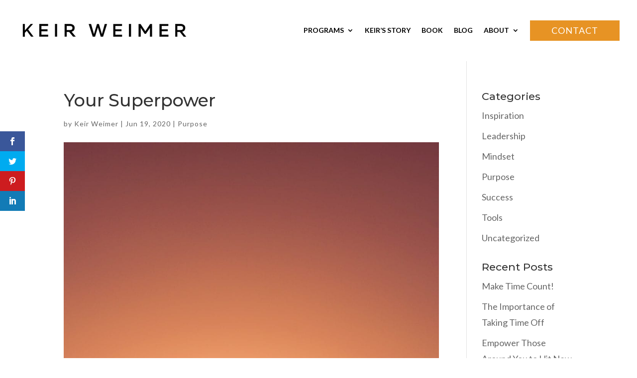

--- FILE ---
content_type: text/css
request_url: https://keirweimer.com/wp-content/et-cache/6645/et-divi-dynamic-tb-12035-tb-12085-6645-late.css?ver=1764995936
body_size: -457
content:
@font-face{font-family:ETmodules;font-display:block;src:url(//keirweimer.com/wp-content/themes/Divi/core/admin/fonts/modules/social/modules.eot);src:url(//keirweimer.com/wp-content/themes/Divi/core/admin/fonts/modules/social/modules.eot?#iefix) format("embedded-opentype"),url(//keirweimer.com/wp-content/themes/Divi/core/admin/fonts/modules/social/modules.woff) format("woff"),url(//keirweimer.com/wp-content/themes/Divi/core/admin/fonts/modules/social/modules.ttf) format("truetype"),url(//keirweimer.com/wp-content/themes/Divi/core/admin/fonts/modules/social/modules.svg#ETmodules) format("svg");font-weight:400;font-style:normal}

--- FILE ---
content_type: text/css
request_url: https://keirweimer.com/wp-content/themes/keirweimer/style.css?ver=4.27.5
body_size: 1053
content:
/*
 Theme Name:     Keir Weimer
 Theme URI:      http://www.highpeakstech.com
 Description:    Keir Weimer	
 Author:         Jeff Friedman
 Author URI:     http://www.highpeakstech.com
 Template:       Divi
 Version:        1.0.0
*/
 
 
/*-------------------------------------------------------*/


/*BEGIN Menu CTA Button*/
.book-now .et_pb_button:hover{
    background: #e79324!important;
}
/*END Menu CTA Button*/


/* BEGIN VERTICAL CENTER COLUMN CONTENT */
.et_pb_equal_columns >.et_pb_column {
margin-top:auto;
margin-bottom:auto;
}
/* END VERTICAL CENTER COLUMN CONTENT */

/* BEGIN COLUMN SWAP */
@media all and (max-width: 980px) {
/*** wrap row in a flex box ***/
.custom_row {
  display: -webkit-box;
  display: -moz-box;
  display: -ms-flexbox;
  display: -webkit-flex;
  display: flex;
-webkit-flex-wrap: wrap; /* Safari 6.1+ */
flex-wrap: wrap;
}
/*** custom classes that will designate the order of columns in the flex box row ***/
.first-on-mobile {
-webkit-order: 1;
order: 1;
}
.second-on-mobile {
-webkit-order: 2;
order: 2;
}
.third-on-mobile {
-webkit-order: 3;
order: 3;
}
.fourth-on-mobile {
-webkit-order: 4;
order: 4;
}
/*** add margin to last column ***/
.custom_row:last-child .et_pb_column:last-child {
margin-bottom: 30px;
}
}
/* END COLUMN SWAP */

/* BEGIN NINJA FORM FIX */
.nf-field-container .nf-field-label label {
    display: none;
}
.nf-form-title{
	display:none;
}
.nf-form-fields-required{
	display:none;
}
.nf-form-content button, .nf-form-content input[type=button], .nf-form-content input[type=submit]{
background-color: #e79324!important;
	font-size: 20px!important;
	font-weight: 300;
	text-transform: uppercase;
	width: 150px!important
}
/* END NINJA FORM FIX */

/* BEGIN SOCIAL ICON FIX */
ul.et_pb_social_media_follow a.icon {
    background: #f7f7f7!important;
	border-width: 1px!important;
	border-color: #000000!important;
}
.et_pb_social_media_follow li a.icon::before{
	color: #000000;
	 transition: 0.4s ease-in-out;
}
.et_pb_social_media_follow li a.icon:hover{
	background: #000000!important;
}
.et_pb_social_media_follow li a.icon:hover::before{
	color: #ffffff!important;
}
/* END SOCIAL ICON FIX */

/* BEGIN READ MORE BUTTON FIX */
.more-link {
    background-color: #e79324;
    display: inline-block!important;
	  color: #fff;
    padding: 7px 25px!important;
    margin-top: 15px;
    text-transform: uppercase;
}
/* END READ MORE BUTTON FIX */

/* BEGIN SBI BUTTON FIX */
#sb_instagram .sbi_follow_btn a{
background: #408bd1;
color: #fff;
padding: 10px 25px;
border-radius: 0px;
text-transform: uppercase;
font-size: inherit;
}

#sb_instagram .sbi_load_btn .sbi_btn_text, #sb_instagram .sbi_load_btn {
padding: 10px 25px!important;
border-radius: 0px!important;
text-transform: uppercase!important;
font-size: inherit!important;
}

#sb_instagram #sbi_load {
	padding-top: 20px!important;
}
/* END SBI BUTTON FIX */

/* BEGIN GLOBAL FONT SETTINGS */
/* Older browsers */
html { font-size: 16px; }

/* Modern browsers only need this one */

@media screen and (min-width: 25em){
  html { font-size: calc( 16px + (24 - 16) * (100vw - 400px) / (800 - 400) ); }
}

/* Safari <8 and IE <11 */
@media screen and (min-width: 25em){
  html { font-size: calc( 16px + (24 - 16) * (100vw - 400px) / (800 - 400) ); }
}
@media screen and (min-width: 50em){

html { font-size: calc( 16px + (24 - 16) * (100vw - 400px) / (800 - 400) ); }
}
/* END GLOBAL FONT SETTINGS */

/* BEGIN FONT EXCEPTIONS */

.gold-heading h1 {
	color: #e49024;
}
.gold-heading h2 {
	color: #e49024;
}
.gold-heading h3 {
	color: #e49024;
}
.gold-heading h4 {
	color: #e49024;
}
.white-heading h1 {
	color: #ffffff;
}
.white-heading h2 {
	color: #ffffff;
}
.white-heading h3 {
	color: #ffffff;
}
.white-heading h4 {
	color: #ffffff;
}
.gold-text {
	color: #e49024;
}
/* END FONT EXCEPTIONS */

/* BEGIN BUTTON WIDTH */
.et_pb_button { 
	min-width: 180px!important;
	text-align:center; 
}
/* END BUTTON WIDTH */

/* BEGIN INLINE BUTTON FIX */
.inline-buttons .et_pb_button_module_wrapper {
    display: inline-block;
    margin: 0 10px;
}
.inline-buttons {
    text-align: left !important; 
    /* Change "Center" to left or right as you need, 
    to align the buttons to the sides rather than the 
    center of the column */
}
/* END INLINE BUTTON FIX */

/* BEGIN CHECK BULLETS FIX */
.check-bullets ul {
	list-style-type: none!important;
	line-height: 1.8;
	font-size: 25px;
	font-weight: 600;
}
@media only screen and (max-width: 600px) {
	.check-bullets ul {
		font-size: 18px;
		font-weight: 600;
	}
}
.check-bullets ul li:before {
content: '\52'!important;
color: #e49024;
font-family: 'ETMODULES'!important;
margin-right: 15px;
margin-left: -45px;
font-size: 1.2em!important;
}
/* END CHECK BULLETS FIX */

/* BEGIN GOLD BULLETS FIX */
.gold-bullets ul {
	list-style-type: none!important;
	line-height: 1.8;
	font-size: 20px;
	font-weight: 600;
}
@media only screen and (max-width: 600px) {
	.gold-bullets ul {
		font-size: 16px;
		font-weight: 600;
	}
}
	.gold-bullets ul li:before {
	content: '•'!important;
	color: #e49024;
	margin-right: 15px;
	margin-left: -30px;
	font-size: 1.2em!important;
	}
/* END GOLD BULLETS FIX */

/* BEGIN ROUND IMAGE FIX */
.round-image img {
border-radius: 50%;
	width: 40%
}
/* END ROUND IMAGE FIX */